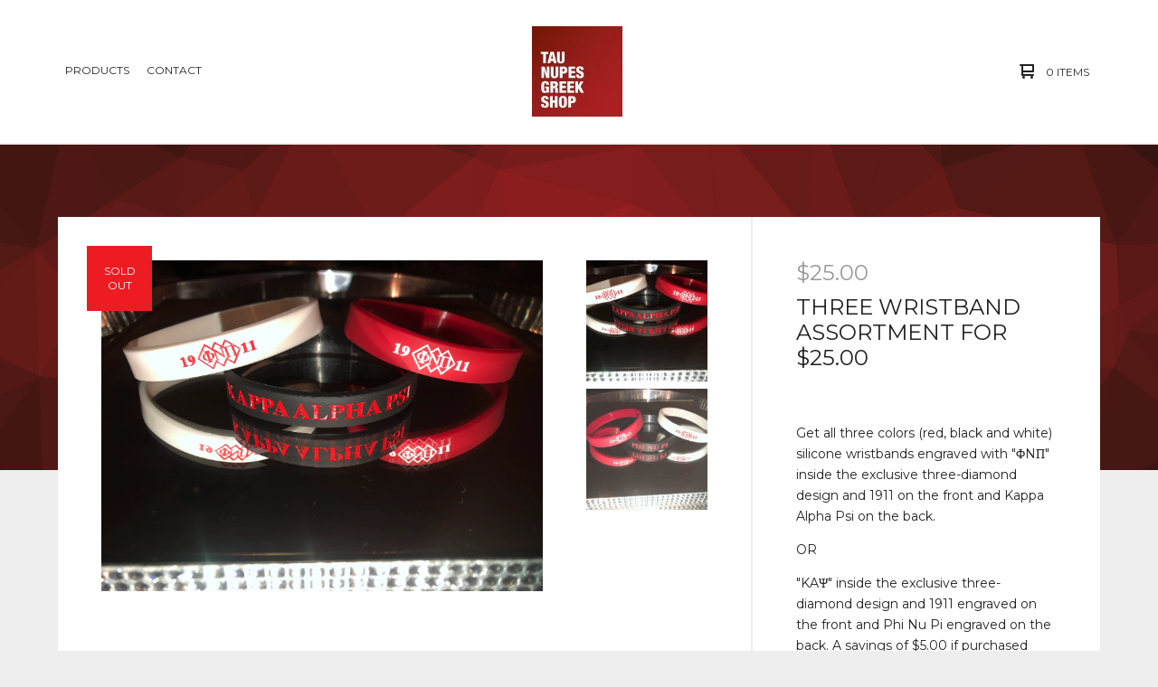

--- FILE ---
content_type: text/html; charset=utf-8
request_url: https://www.taunupesgreekshop.com/product/three-wristband-assortment-for-25-00
body_size: 6304
content:

<!doctype html>
<html>
  <head>
    <title>Three Wristband Assortment for $25.00 | Tau Nupes Greek Shop</title>
    <meta charset="utf-8">
    <meta name="viewport" content="width=device-width, initial-scale=1, maximum-scale=1, user-scalable=0">
    <link href="/theme_stylesheets/107196340/1623172361/theme.css" media="screen" rel="stylesheet" type="text/css">
    <!-- Served from Big Cartel Storefront -->
<!-- Big Cartel generated meta tags -->
<meta name="generator" content="Big Cartel" />
<meta name="author" content="Tau Nupes Greek Shop" />
<meta name="description" content="Get all three colors (red, black and white) silicone wristbands engraved with &quot;ΦNΠ&quot; inside the exclusive three-diamond design and 1911 on..." />
<meta name="referrer" content="strict-origin-when-cross-origin" />
<meta name="product_id" content="57659672" />
<meta name="product_name" content="Three Wristband Assortment for $25.00" />
<meta name="product_permalink" content="three-wristband-assortment-for-25-00" />
<meta name="theme_name" content="Ranger" />
<meta name="theme_version" content="1.2.1" />
<meta property="og:type" content="product" />
<meta property="og:site_name" content="Tau Nupes Greek Shop" />
<meta property="og:title" content="Three Wristband Assortment for $25.00" />
<meta property="og:url" content="https://www.taunupesgreekshop.com/product/three-wristband-assortment-for-25-00" />
<meta property="og:description" content="Get all three colors (red, black and white) silicone wristbands engraved with &quot;ΦNΠ&quot; inside the exclusive three-diamond design and 1911 on..." />
<meta property="og:image" content="https://assets.bigcartel.com/product_images/244936298/Wrist+Bands+KappaAlphaPsi.jpg?auto=format&amp;fit=max&amp;h=1200&amp;w=1200" />
<meta property="og:image:secure_url" content="https://assets.bigcartel.com/product_images/244936298/Wrist+Bands+KappaAlphaPsi.jpg?auto=format&amp;fit=max&amp;h=1200&amp;w=1200" />
<meta property="og:price:amount" content="25.00" />
<meta property="og:price:currency" content="USD" />
<meta property="og:availability" content="oos" />
<meta name="twitter:card" content="summary_large_image" />
<meta name="twitter:title" content="Three Wristband Assortment for $25.00" />
<meta name="twitter:description" content="Get all three colors (red, black and white) silicone wristbands engraved with &quot;ΦNΠ&quot; inside the exclusive three-diamond design and 1911 on..." />
<meta name="twitter:image" content="https://assets.bigcartel.com/product_images/244936298/Wrist+Bands+KappaAlphaPsi.jpg?auto=format&amp;fit=max&amp;h=1200&amp;w=1200" />
<!-- end of generated meta tags -->

<!-- Big Cartel generated link tags -->
<link rel="preconnect" href="https://fonts.googleapis.com" />
<link rel="preconnect" href="https://fonts.gstatic.com" crossorigin="true" />
<link rel="stylesheet" href="//fonts.googleapis.com/css?family=Montserrat:300,400,500,700&amp;display=swap" type="text/css" title="Google Fonts" />
<link rel="canonical" href="https://www.taunupesgreekshop.com/product/three-wristband-assortment-for-25-00" />
<link rel="alternate" href="https://www.taunupesgreekshop.com/products.xml" type="application/rss+xml" title="Product Feed" />
<link rel="icon" href="/favicon.svg" type="image/svg+xml" />
<link rel="icon" href="/favicon.ico" type="image/x-icon" />
<link rel="apple-touch-icon" href="/apple-touch-icon.png" />
<!-- end of generated link tags -->

<!-- Big Cartel generated structured data -->
<script type="application/ld+json">
{"@context":"https://schema.org","@type":"BreadcrumbList","itemListElement":[{"@type":"ListItem","position":1,"name":"Home","item":"https://www.taunupesgreekshop.com/"},{"@type":"ListItem","position":2,"name":"Products","item":"https://www.taunupesgreekshop.com/products"},{"@type":"ListItem","position":3,"name":"Wristbands","item":"https://www.taunupesgreekshop.com/category/wristbands"},{"@type":"ListItem","position":4,"name":"Three Wristband Assortment for $25.00","item":"https://www.taunupesgreekshop.com/product/three-wristband-assortment-for-25-00"}]}
</script>
<script type="application/ld+json">
{"@context":"https://schema.org/","@type":"Product","name":"Three Wristband Assortment for $25.00","url":"https://www.taunupesgreekshop.com/product/three-wristband-assortment-for-25-00","description":"Get all three colors (red, black and white) silicone wristbands engraved with \u0026quot;ΦNΠ\u0026quot; inside the exclusive three-diamond design and 1911 on the front and Kappa Alpha Psi  on the back.\n\nOR\n\n \u0026quot;KAΨ\u0026quot; inside the exclusive three-diamond design and 1911 engraved on the front and Phi Nu Pi engraved on the back. A savings of $5.00 if purchased together rather than individually.","sku":"57659672","image":["https://assets.bigcartel.com/product_images/244936298/Wrist+Bands+KappaAlphaPsi.jpg?auto=format\u0026fit=max\u0026h=1200\u0026w=1200","https://assets.bigcartel.com/product_images/244936301/Wrist+Bands+PhiNuPi.jpg?auto=format\u0026fit=max\u0026h=1200\u0026w=1200"],"brand":{"@type":"Brand","name":"Tau Nupes Greek Shop"},"offers":[{"@type":"Offer","name":"Three Wristband Assortment for $25.00 (Phi Nu Pi Assortment)","url":"https://www.taunupesgreekshop.com/product/three-wristband-assortment-for-25-00","sku":"209201600","price":"25.0","priceCurrency":"USD","priceValidUntil":"2027-01-25","availability":"https://schema.org/InStock","itemCondition":"NewCondition","additionalProperty":[{"@type":"PropertyValue","propertyID":"item_group_id","value":"57659672"}],"shippingDetails":[{"@type":"OfferShippingDetails","shippingDestination":{"@type":"DefinedRegion","addressCountry":"US"},"shippingRate":{"@type":"MonetaryAmount","value":"10.0","currency":"USD"}}]},{"@type":"Offer","name":"Three Wristband Assortment for $25.00 (Kappa Alpha Psi Assortment)","url":"https://www.taunupesgreekshop.com/product/three-wristband-assortment-for-25-00","sku":"209201597","price":"25.0","priceCurrency":"USD","priceValidUntil":"2027-01-25","availability":"https://schema.org/InStock","itemCondition":"NewCondition","additionalProperty":[{"@type":"PropertyValue","propertyID":"item_group_id","value":"57659672"}],"shippingDetails":[{"@type":"OfferShippingDetails","shippingDestination":{"@type":"DefinedRegion","addressCountry":"US"},"shippingRate":{"@type":"MonetaryAmount","value":"10.0","currency":"USD"}}]}]}
</script>

<!-- end of generated structured data -->

<script>
  window.bigcartel = window.bigcartel || {};
  window.bigcartel = {
    ...window.bigcartel,
    ...{"account":{"id":344727,"host":"www.taunupesgreekshop.com","bc_host":"taunupesgreekshop.bigcartel.com","currency":"USD","country":{"code":"US","name":"United States"}},"theme":{"name":"Ranger","version":"1.2.1","colors":{"link_text_color":"#222222","link_hover_color":null,"primary_text_color":"#222222","button_background_color":"#ed1c23","background_color":"#EEEEEE","button_text_color":"#FFFFFF","button_hover_background_color":null}},"checkout":{"payments_enabled":true,"stripe_publishable_key":"pk_live_51KPbaqJzmgTbrYFA7mcUC1zJN3S586XkSPPxM9c5enspPPPUWblYG3bcsQfsvKSCRb0IJR2qOuUInXvLscoiyb3a00ubeZarLR","paypal_merchant_id":"DAFWUADYTCLSC"},"product":{"id":57659672,"name":"Three Wristband Assortment for $25.00","permalink":"three-wristband-assortment-for-25-00","position":49,"url":"/product/three-wristband-assortment-for-25-00","status":"sold-out","created_at":"2019-09-15T23:13:05.000Z","has_password_protection":false,"images":[{"url":"https://assets.bigcartel.com/product_images/244936298/Wrist+Bands+KappaAlphaPsi.jpg?auto=format\u0026fit=max\u0026h=1000\u0026w=1000","width":4032,"height":3024},{"url":"https://assets.bigcartel.com/product_images/244936301/Wrist+Bands+PhiNuPi.jpg?auto=format\u0026fit=max\u0026h=1000\u0026w=1000","width":4032,"height":3024}],"price":25.0,"default_price":25.0,"tax":0.0,"on_sale":false,"description":"Get all three colors (red, black and white) silicone wristbands engraved with \"ΦNΠ\" inside the exclusive three-diamond design and 1911 on the front and Kappa Alpha Psi  on the back.\r\n\r\nOR\r\n\r\n \"KAΨ\" inside the exclusive three-diamond design and 1911 engraved on the front and Phi Nu Pi engraved on the back. A savings of $5.00 if purchased together rather than individually.","has_option_groups":false,"options":[{"id":209201600,"name":"Phi Nu Pi Assortment","price":25.0,"sold_out":false,"has_custom_price":false,"option_group_values":[],"isLowInventory":false,"isAlmostSoldOut":false},{"id":209201597,"name":"Kappa Alpha Psi Assortment","price":25.0,"sold_out":false,"has_custom_price":false,"option_group_values":[],"isLowInventory":false,"isAlmostSoldOut":false}],"artists":[],"categories":[{"id":1412695511,"name":"Wristbands","permalink":"wristbands","url":"/category/wristbands"}],"option_groups":[],"shipping":[{"amount_alone":10.0,"amount_with_others":6.0,"country":{"id":43,"name":"United States","code":"US"}}]},"page":{"type":"product"}}
  }
</script>
<script id="stripe-js" src="https://js.stripe.com/v3/" async></script>
<script async src="https://www.paypal.com/sdk/js?client-id=AbPSFDwkxJ_Pxau-Ek8nKIMWIanP8jhAdSXX5MbFoCq_VkpAHX7DZEbfTARicVRWOVUgeUt44lu7oHF-&merchant-id=DAFWUADYTCLSC&currency=USD&components=messages,buttons" data-partner-attribution-id="BigCartel_SP_PPCP" data-namespace="PayPalSDK"></script>
<style type="text/css">.bc-product-video-embed { width: 100%; max-width: 640px; margin: 0 auto 1rem; } .bc-product-video-embed iframe { aspect-ratio: 16 / 9; width: 100%; border: 0; }</style>
<script type="text/javascript">
  var _bcaq = _bcaq || [];
  _bcaq.push(['_setUrl','stats1.bigcartel.com']);_bcaq.push(['_trackVisit','344727']);_bcaq.push(['_trackProduct','57659672','344727']);
  (function() {
    var bca = document.createElement('script'); bca.type = 'text/javascript'; bca.async = true;
    bca.src = '/stats.min.js';
    var s = document.getElementsByTagName('script')[0]; s.parentNode.insertBefore(bca, s);
  })();
</script>
<script src="/assets/currency-formatter-e6d2ec3fd19a4c813ec8b993b852eccecac4da727de1c7e1ecbf0a335278e93a.js"></script>
  </head>
  <body id="product" class="theme">
    <header class="header">
      <div class="wrapper">
        <div class="header-item header-nav">
          <ul class="header-nav-pages">
            <li class="category-nav">
              <a href="/products" title="Products">Products</a>
              
                
                  <ul class="category-dropdown">
                    
                      
                        <li><a title="View Graphic T-Shirts" href="/category/graphic-t-shirts">Graphic T-Shirts</a></li>
                      
                        <li><a title="View Dry-Fit T-Shirts" href="/category/dry-fit-t-shirts">Dry-Fit T-Shirts</a></li>
                      
                        <li><a title="View Hoodies" href="/category/hoodies">Hoodies</a></li>
                      
                        <li><a title="View Shorts and Pants" href="/category/shorts-and-pants">Shorts and Pants</a></li>
                      
                        <li><a title="View Active Wear" href="/category/active-wear">Active Wear</a></li>
                      
                        <li><a title="View Polos" href="/category/polos">Polos</a></li>
                      
                        <li><a title="View Caps" href="/category/caps">Caps</a></li>
                      
                        <li><a title="View Kappa Silhouette Gear" href="/category/kappa-silhouette-gear">Kappa Silhouette Gear</a></li>
                      
                        <li><a title="View License Plates" href="/category/license-plates">License Plates</a></li>
                      
                        <li><a title="View Home  Accessories" href="/category/home-accessories">Home  Accessories</a></li>
                      
                        <li><a title="View CLOSE OUT ITEMS" href="/category/close-out-items">CLOSE OUT ITEMS</a></li>
                      
                        <li><a title="View Wristbands" href="/category/wristbands">Wristbands</a></li>
                      
                    
                    
                  </ul>
                
              
            </li>
            
            <li><a href="/contact" title="Contact">Contact</a></li>
          </ul>
        </div>
        <div class="header-item header-store-name image">
          <div class="store-title">
            
              <h1 class="header-title hide-header">Products</h1>
            
            
            
              <a class="store-link" href="/" title="Tau Nupes Greek Shop"><img alt="Tau Nupes Greek Shop" src="https://assets.bigcartel.com/theme_images/38269936/Ranger-Logo.jpg?auto=format&fit=max&h=200&w=600"></a>
            
          </div>
        </div>
        <div class="header-item header-search-cart">
          <ul class="search-cart-nav">
            <li class="cart">
              <a href="/cart" title="Cart">
                <svg width="16" height="16" viewBox="0 0 16 16" xmlns="http://www.w3.org/2000/svg"><path d="M15 9c.553 0 1-.447 1-1V1c0-.55-.45-1-1-1H1C.448 0 0 .447 0 1c0 .553.448 1 1 1h1v10c0 .55.45 1 1 1h12c.55 0 1-.45 1-1 0-.583-.447-1-1-1H4V9h11zM4 2h10v5H4V2z"/><circle cx="4.5" cy="14.5" r="1.5"/><circle cx="13.5" cy="14.5" r="1.5"/></svg>
                <span class="cart-num-items">0 Items</span>
              </a>
            </li>
            
          </ul>
        </div>
        <a href="#" class="open-dropdown"><svg width="10" height="6" viewBox="0 0 10 6" xmlns="http://www.w3.org/2000/svg"><path d="M9.852 1.536c.2-.19.2-.496 0-.684L9.135.17c-.197-.19-.518-.19-.715 0L5.016 3.463 1.582.142c-.2-.19-.52-.19-.717 0L.148.825c-.197.188-.197.494 0 .684l4.508 4.35c.2.187.52.187.717 0l4.48-4.324z" /></svg></a>
      </div>
      <div class="mobile-navigation">
        <ul class="mobile-navigation-list">
          
          <li><a href="/products" title="Products">Products</a></li>
          
            
              
                
                  <li><a title="View Graphic T-Shirts" href="/category/graphic-t-shirts">Graphic T-Shirts</a></li>
                
                  <li><a title="View Dry-Fit T-Shirts" href="/category/dry-fit-t-shirts">Dry-Fit T-Shirts</a></li>
                
                  <li><a title="View Hoodies" href="/category/hoodies">Hoodies</a></li>
                
                  <li><a title="View Shorts and Pants" href="/category/shorts-and-pants">Shorts and Pants</a></li>
                
                  <li><a title="View Active Wear" href="/category/active-wear">Active Wear</a></li>
                
                  <li><a title="View Polos" href="/category/polos">Polos</a></li>
                
                  <li><a title="View Caps" href="/category/caps">Caps</a></li>
                
                  <li><a title="View Kappa Silhouette Gear" href="/category/kappa-silhouette-gear">Kappa Silhouette Gear</a></li>
                
                  <li><a title="View License Plates" href="/category/license-plates">License Plates</a></li>
                
                  <li><a title="View Home  Accessories" href="/category/home-accessories">Home  Accessories</a></li>
                
                  <li><a title="View CLOSE OUT ITEMS" href="/category/close-out-items">CLOSE OUT ITEMS</a></li>
                
                  <li><a title="View Wristbands" href="/category/wristbands">Wristbands</a></li>
                
              
              
            
          
          
            <li><a title="View FAQs" href="/faqs">FAQs</a></li>
          
            <li><a title="View About Us" href="/about-us">About Us</a></li>
          
          <li><a href="/contact" title="Contact">Contact</a></li>
          
          
          <li class="bigcartel-credit"><span class="badge"><a href="https://www.bigcartel.com/?utm_source=bigcartel&utm_medium=storefront&utm_campaign=344727&utm_term=taunupesgreekshop" data-bc-hook="attribution">Powered by Big Cartel</a></span></li>
        </ul>
      </div>
    </header>
    <div id="pattern" class="pattern small-triangles">
      
      <canvas id="repeating-pattern">
    </div>
    <section class="content">
      
        

<div class="page-content product-page">
  <div class="product-price-title">
    <h2 style="color:#999;"><span data-currency-amount="25.0" data-currency-code="USD"><span class="currency_sign">$</span>25.00</span></h2>
    <h1 class="page-title product-title">Three Wristband Assortment for $25.00</h1>
  </div>
  <div class="product-images">
  	<div class="primary-image"><img src="https://assets.bigcartel.com/product_images/244936298/Wrist+Bands+KappaAlphaPsi.jpg?auto=format&fit=max&w=1500" alt="Image of Three Wristband Assortment for $25.00"></div>
  	
    	<ul class="product-thumbnails"><li class="active"><a title="Image of Three Wristband Assortment for $25.00" href="https://assets.bigcartel.com/product_images/244936298/Wrist+Bands+KappaAlphaPsi.jpg?auto=format&fit=max&w=1500" style="background-image: url('https://assets.bigcartel.com/product_images/244936298/Wrist+Bands+KappaAlphaPsi.jpg?auto=format&fit=max&w=300');"></a></li><li><a title="Image of Three Wristband Assortment for $25.00" href="https://assets.bigcartel.com/product_images/244936301/Wrist+Bands+PhiNuPi.jpg?auto=format&fit=max&w=1500" style="background-image: url('https://assets.bigcartel.com/product_images/244936301/Wrist+Bands+PhiNuPi.jpg?auto=format&fit=max&w=300');"></a></li></ul>
  	
  	
  	  <div class="product-status"><div class="status-text">Sold out</div></div>
  	
  </div>
  <div class="product-details">
  	
  	<div class="product-description">
  		
  			<p>Get all three colors (red, black and white) silicone wristbands engraved with "ΦNΠ" inside the exclusive three-diamond design and 1911 on the front and Kappa Alpha Psi  on the back.</p>
<p>OR</p>
<p>"KAΨ" inside the exclusive three-diamond design and 1911 engraved on the front and Phi Nu Pi engraved on the back. A savings of $5.00 if purchased together rather than individually.</p>
  		
  	</div>
  </div>
  <ul class="share-buttons">
    <li class="social-twitter">
      <a title="Tweet" href="https://twitter.com/intent/tweet?text=Three Wristband Assortment for $25.00%20-%20Tau Nupes Greek Shop%20https://www.taunupesgreekshop.com/product/three-wristband-assortment-for-25-00" onclick="javascript:window.open(this.href, '', 'menubar=no,toolbar=no,resizable=no,scrollbars=no,height=400,width=600');return false;"><svg xmlns="http://www.w3.org/2000/svg" width="36" height="36" viewBox="0 150.857 612 490.298"><path d="M606 209c-22.2 9.7-46 16.4-70.8 19.4 25.4-15.3 45-39.6 54-68.5-23.7 14-50 24-78 30-22.5-24-54.4-39-89.8-39-68 0-123 55-123 123 0 9.3 1 19 3 28-102.2-5-192.8-54-253.4-129-11 18.3-17 39.5-17 62.2 0 43 21.5 81 54.6 103-20.2-.6-39.2-6-55.8-15.4v2c0 60 42.3 110 98.6 121.2-10.4 3-21.3 4.6-32.5 4.6-8 0-16-1-23-2.5 15 49.3 61 85 115 86-42 33.3-96 53-153 53-10 0-20-.5-30-1.7 55 35 119.5 55.5 189 55.5 226.3 0 350-188.5 350-352 0-5.5 0-10.8-.3-16 24-17.6 45-39.4 61.4-64z"/></svg>
      </a>
    </li>
    <li class="social-facebook">
      <a title="Share on Facebook" href="https://www.facebook.com/sharer/sharer.php?u=https://www.taunupesgreekshop.com/product/three-wristband-assortment-for-25-00" onclick="javascript:window.open(this.href, '', 'menubar=no,toolbar=no,resizable=no,scrollbars=no,height=400,width=600');return false;"><svg xmlns="http://www.w3.org/2000/svg" width="36" height="36" viewBox="157.162 90 297.799 612"><path d="M369.036 193.795h85.68V90H333.662c-97.553 19.707-98.776 108.936-98.776 108.936V304.69h-77.724v102.937h77.724V702H343.21V407.383h102.08l9.67-102.938H343.945v-75.52c-.123-33.172 25.092-35.13 25.092-35.13z"/></svg></a>
    </li>
    <li class="social-pinterest">
      <a title="Pin" data-pin-custom="true" data-pin-do="buttonPin" href="https://www.pinterest.com/pin/create/button/?url=https://www.taunupesgreekshop.com/product/three-wristband-assortment-for-25-00&media=https://assets.bigcartel.com/product_images/244936298/Wrist+Bands+KappaAlphaPsi.jpg&description=Get all three colors (red, black and white) silicone wristbands engraved with &quot;ΦNΠ&quot; inside the exclusive three-diamond design and 1911 on the front and Kappa Alpha Psi  on the back.

OR..."><svg xmlns="http://www.w3.org/2000/svg" width="36" height="36" viewBox="0 0 12 16"><path d="M4.933 10.582c-.406 2.203-.9 4.314-2.366 5.418-.452-3.33.665-5.83 1.183-8.484C2.866 6 3.9 2.9 5.7 3.63c2.315.97-2 5.77.9 6.34 3 .6 4.225-5.4 2.365-7.36C6.285-.22 1.1 2.5 1.8 6.596c.154 1 1.1 1.3.4 2.658C.48 8.858-.034 7.45.032 5.574.138 2.504 2.692.352 5.255.054c3.24-.376 6.3 1.2 6.7 4.396.473 3.568-1.462 7.433-4.927 7.2C6.063 11.5 5.7 11 4.9 10.582z"/></svg>
      </a>
    </li>
  </ul>
</div>
      
    </section>
    <footer class="footer">
      <div class="wrapper">
        <nav class="footernav">
          <h4><a href="/products" title="Products">Products</a></h4>
          <ul>
            
              <li><a title="View Graphic T-Shirts" href="/category/graphic-t-shirts">Graphic T-Shirts</a></li>
            
              <li><a title="View Dry-Fit T-Shirts" href="/category/dry-fit-t-shirts">Dry-Fit T-Shirts</a></li>
            
              <li><a title="View Hoodies" href="/category/hoodies">Hoodies</a></li>
            
              <li><a title="View Shorts and Pants" href="/category/shorts-and-pants">Shorts and Pants</a></li>
            
              <li><a title="View Active Wear" href="/category/active-wear">Active Wear</a></li>
            
              <li><a title="View Polos" href="/category/polos">Polos</a></li>
            
              <li><a title="View Caps" href="/category/caps">Caps</a></li>
            
              <li><a title="View Kappa Silhouette Gear" href="/category/kappa-silhouette-gear">Kappa Silhouette Gear</a></li>
            
              <li><a title="View License Plates" href="/category/license-plates">License Plates</a></li>
            
              <li><a title="View Home  Accessories" href="/category/home-accessories">Home  Accessories</a></li>
            
              <li><a title="View CLOSE OUT ITEMS" href="/category/close-out-items">CLOSE OUT ITEMS</a></li>
            
              <li><a title="View Wristbands" href="/category/wristbands">Wristbands</a></li>
            
          </ul>
        </nav>
        <nav class="footernav">
          <h4>Pages</h4>
          <ul>
            
              <li><a title="View FAQs" href="/faqs">FAQs</a></li>
            
              <li><a title="View About Us" href="/about-us">About Us</a></li>
            
            <li><a href="/contact" title="Contact">Contact</a></li>
            
          </ul>
        </nav>
        
        <cite class="bigcartel-credit"><span class="badge"><a href="https://www.bigcartel.com/?utm_source=bigcartel&utm_medium=storefront&utm_campaign=344727&utm_term=taunupesgreekshop" data-bc-hook="attribution">Powered by Big Cartel</a></span></cite>
      </div>
    </footer>
    
      <a class="footer-cart" href="/cart" style="display:none;">
        <svg width="16" height="16" viewBox="0 0 16 16" xmlns="http://www.w3.org/2000/svg"><path d="M15 9c.553 0 1-.447 1-1V1c0-.55-.45-1-1-1H1C.448 0 0 .447 0 1c0 .553.448 1 1 1h1v10c0 .55.45 1 1 1h12c.55 0 1-.45 1-1 0-.583-.447-1-1-1H4V9h11zM4 2h10v5H4V2z"/><circle cx="4.5" cy="14.5" r="1.5"/><circle cx="13.5" cy="14.5" r="1.5"/></svg>
        <span class="cart-num-items">0 Items</span>
      </a>
    
    <script src="//ajax.googleapis.com/ajax/libs/jquery/1.12.0/jquery.min.js" type="text/javascript"></script>
    <script src="https://assets.bigcartel.com/api/6/api.usd.js?v=1" type="text/javascript"></script>
    <script type="text/javascript" charset="utf-8">
      $(function() {
        Store.init('product', {
          primary_color: "#000000",
          secondary_color: "#ab1e23",
          pattern_style: "small-triangles",
          store_name: "Tau Nupes Greek Shop"
        });
      });
    </script>
    <script src="https://assets.bigcartel.com/theme_assets/109/1.2.1/theme.js?v=1" type="text/javascript"></script>
    
      <script async defer src="//assets.pinterest.com/js/pinit.js"></script>
    
  <script defer src="https://static.cloudflareinsights.com/beacon.min.js/vcd15cbe7772f49c399c6a5babf22c1241717689176015" integrity="sha512-ZpsOmlRQV6y907TI0dKBHq9Md29nnaEIPlkf84rnaERnq6zvWvPUqr2ft8M1aS28oN72PdrCzSjY4U6VaAw1EQ==" data-cf-beacon='{"rayId":"9c3a29c978b7258a","version":"2025.9.1","serverTiming":{"name":{"cfExtPri":true,"cfEdge":true,"cfOrigin":true,"cfL4":true,"cfSpeedBrain":true,"cfCacheStatus":true}},"token":"44d6648085c9451aa740849b0372227e","b":1}' crossorigin="anonymous"></script>
</body>
</html>

--- FILE ---
content_type: text/css; charset=utf-8
request_url: https://www.taunupesgreekshop.com/theme_stylesheets/107196340/1623172361/theme.css
body_size: 10291
content:
/*! normalize.css v5.0.0 | MIT License | github.com/necolas/normalize.css */

button,hr,input{overflow:visible}audio,canvas,progress,video{display:inline-block}progress,sub,sup{vertical-align:baseline}html{font-family:sans-serif;line-height:1.15;-ms-text-size-adjust:100%;-webkit-text-size-adjust:100%}body{margin:0} menu,article,aside,details,footer,header,nav,section{display:block}h1{font-size:2em;margin:.67em 0}figcaption,figure,main{display:block}figure{margin:1em 40px}hr{box-sizing:content-box;height:0}code,kbd,pre,samp{font-family:monospace,monospace;font-size:1em}a{background-color:transparent;-webkit-text-decoration-skip:objects}a:active,a:hover{outline-width:0}abbr[title]{border-bottom:none;text-decoration:underline;text-decoration:underline dotted}b,strong{font-weight:bolder}dfn{font-style:italic}mark{background-color:#ff0;color:#000}small{font-size:80%}sub,sup{font-size:75%;line-height:0;position:relative}sub{bottom:-.25em}sup{top:-.5em}audio:not([controls]){display:none;height:0}img{border-style:none}svg:not(:root){overflow:hidden}button,input,optgroup,select,textarea{font-family:sans-serif;font-size:100%;line-height:1.15;margin:0}button,input{}button,select{text-transform:none}[type=submit], [type=reset],button,html [type=button]{-webkit-appearance:button}[type=button]::-moz-focus-inner,[type=reset]::-moz-focus-inner,[type=submit]::-moz-focus-inner,button::-moz-focus-inner{border-style:none;padding:0}[type=button]:-moz-focusring,[type=reset]:-moz-focusring,[type=submit]:-moz-focusring,button:-moz-focusring{outline:ButtonText dotted 1px}fieldset{border:1px solid silver;margin:0 2px;padding:.35em .625em .75em}legend{box-sizing:border-box;color:inherit;display:table;max-width:100%;padding:0;white-space:normal}progress{}textarea{overflow:auto}[type=checkbox],[type=radio]{box-sizing:border-box;padding:0}[type=number]::-webkit-inner-spin-button,[type=number]::-webkit-outer-spin-button{height:auto}[type=search]{-webkit-appearance:textfield;outline-offset:-2px}[type=search]::-webkit-search-cancel-button,[type=search]::-webkit-search-decoration{-webkit-appearance:none}::-webkit-file-upload-button{-webkit-appearance:button;font:inherit}summary{display:list-item}[hidden],template{display:none}/*# sourceMappingURL=normalize.min.css.map */
* {
  box-sizing: border-box;
}

html {
  min-height: 100%;
  position: relative;
}

body {
  background-color: #EEEEEE;
  color: #222222;
  font-family: Montserrat;
  font-size: 14px;
  line-height: 1;
  padding-top: 160px;
  padding-bottom: 288px;
  overflow-y: scroll;
}
@media screen and (max-width: 800px) {
  body {
    padding-top: 120px;
  }
}
@media screen and (max-width: 668px) {
  body {
    background: #FFFFFF;
    padding-top: 64px;
  }
}
body.standalone-page {
  padding: 140px 60px;
  text-align: center;
}
@media screen and (max-width: 800px) {
  body.standalone-page {
    padding: 80px 20px;
  }
}
body.standalone-page .message-holder {
  background: #FFFFFF;
  margin: 0 auto;
  max-width: 800px;
  padding: 64px 32px;
  width: 100%;
}
body.standalone-page h1 {
  color: #222222;
  font-size: 22px;
  line-height: 1.6em;
  margin: 0;
  text-align: center;
}
body.standalone-page h1.checkout-header {
  margin-bottom: 0;
}

.maintenance-icons {
  display: block;
  margin: 72px 0 0;
  padding: 0;
}
.maintenance-icons li {
  display: inline-block;
}
.maintenance-icons li a {
  display: block;
  padding: 0 15px;
}
@media screen and (max-width: 668px) {
  .maintenance-icons li a {
    padding: 0 12px;
  }
}
.maintenance-icons li a svg {
  -webkit-transition: 0.2s linear;
  transition: 0.2s linear;
  fill: #222222;
  height: 22px;
  width: 22px;
}
.maintenance-icons li a:hover svg {
  fill: #ed1c23;
}

.errors {
  background: #ea4859;
  color: #fafafa;
  font-size: 14px;
  line-height: 20px;
  list-style: none;
  margin-bottom: 0;
  padding: 32px;
  text-align: center;
  text-transform: uppercase;
  width: 100%;
}
.errors.cart-errors {
  margin: 0 auto;
  max-width: 828px;
}

.wrapper {
  margin: 0 auto;
  padding: 0 64px;
  position: relative;
  width: 100%;
}
.wrapper:after {
  content: "";
  display: table;
  clear: both;
}

a, a:visited {
  color: #222222;
  text-decoration: none;
}

h1, h2, h3, h4, h5, h6 {
  color: #222222;
  font-weight: normal;
  margin: 0;
  padding: 0;
  text-align: left;
  text-transform: uppercase;
}

::-webkit-input-placeholder {
  color: #222222;
}

header {
  -webkit-transition: height 0.4s;
  transition: height 0.4s;
  background: #FFFFFF;
  border-bottom: 2px solid #EEEEEE;
  height: 160px;
  position: fixed;
  top: 0;
  width: 100%;
  z-index: 5;
}
@media screen and (max-width: 800px) {
  header {
    height: 120px;
    position: absolute;
  }
}
@media screen and (max-width: 668px) {
  header {
    height: 64px;
  }
}
header .wrapper {
  display: -webkit-flex;
  display: -ms-flexbox;
  display: flex;
  -ms-flex-align: center;
  -webkit-align-items: center;
  align-items: center;
  -ms-flex-pack: justify;
  -webkit-justify-content: space-between;
  justify-content: space-between;
  height: 100%;
  position: relative;
  z-index: 5;
}
@media screen and (max-width: 800px) {
  header .wrapper {
    height: 100%;
  }
}
@media screen and (max-width: 668px) {
  header .wrapper {
    height: 100%;
    padding: 0;
  }
}
header .header-nav {
  -webkit-flex: 1;
  -ms-flex: 1;
  flex: 1;
  -webkit-flex-basis: 33%;
  -ms-flex-preferred-size: 33%;
  flex-basis: 33%;
  display: inline-block;
  font-size: 12px;
  max-width: 33%;
  text-align: left;
  text-transform: uppercase;
}
@media screen and (max-width: 800px) {
  header .header-nav {
    display: none;
  }
}
header .header-nav .header-nav-pages {
  list-style: none;
  margin: 0;
  padding: 0;
}
header .header-nav .header-nav-pages > li {
  display: inline-block;
  position: relative;
}
header .header-nav .header-nav-pages > li.dropdown-open {
  -webkit-transition: 0.2s linear;
  transition: 0.2s linear;
}
header .header-nav .header-nav-pages > li.dropdown-open .category-dropdown {
  -webkit-transition: 0.2s linear;
  transition: 0.2s linear;
  display: inline-block;
  opacity: 1;
  visibility: visible;
}
header .header-nav .header-nav-pages > li > a {
  display: block;
  line-height: 20px;
  padding: 0 8px;
}
header .header-nav .header-nav-pages > li > a:after {
  content: "";
  display: block;
  height: 2px;
  width: 100%;
  margin: 0 auto;
  opacity: 0;
  background: #ed1c23;
}
header .header-nav .header-nav-pages > li > a:hover {
  -webkit-transition: 0.2s linear;
  transition: 0.2s linear;
  color: #ed1c23;
}
header .header-nav .header-nav-pages > li > a:hover:after {
  -webkit-transition: 0.2s linear;
  transition: 0.2s linear;
  opacity: 1;
}
header .header-nav .header-nav-pages .category-dropdown {
  -webkit-transition: 0.2s linear;
  transition: 0.2s linear;
  background: #FFFFFF;
  left: -17px;
  list-style: none;
  margin: 0;
  min-width: 250px;
  opacity: 0;
  padding: 10px 24px;
  position: absolute;
  text-align: left;
  visibility: hidden;
  z-index: 3;
}
header .header-nav .header-nav-pages .category-dropdown li {
  display: block;
}
header .header-nav .header-nav-pages .category-dropdown li a {
  -webkit-transition: 0.2s linear;
  transition: 0.2s linear;
  color: #222222;
  display: block;
  line-height: 20px;
  padding: 8px 2px;
}
header .header-nav .header-nav-pages .category-dropdown li a:hover {
  color: #ed1c23;
}
header .header-store-name {
  -webkit-flex: 2;
  -ms-flex: 2;
  flex: 2;
  -webkit-flex-basis: 33%;
  -ms-flex-preferred-size: 33%;
  flex-basis: 33%;
  -webkit-transform: translateZ(0);
  transform: translateZ(0);
  color: #222222;
  display: inline-block;
  font-size: 22px;
  height: 160px;
  max-width: 33%;
  text-align: center;
}
@media screen and (max-width: 800px) {
  header .header-store-name {
    height: 120px;
    max-width: 100%;
  }
}
@media screen and (max-width: 668px) {
  header .header-store-name {
    height: 64px;
    font-size: 14px;
  }
}
header .header-store-name.image {
  height: calc(160px / 1.5);
}
@media screen and (max-width: 800px) {
  header .header-store-name.image {
    height: calc(120px / 1.5);
  }
}
@media screen and (max-width: 668px) {
  header .header-store-name.image {
    height: calc(64px / 1.5);
  }
}
header .header-store-name.image .store-title {
  height: auto;
}
header .header-store-name.image img {
  display: block;
  height: auto;
  margin: 0 auto;
  max-height: 100px;
  max-width: 100%;
  width: auto;
}
@media screen and (max-width: 668px) {
  header .header-store-name.image img {
    max-height: 40px;
  }
}
header .header-store-name .store-title {
  -webkit-transform: translateY(-50%);
  transform: translateY(-50%);
  position: relative;
  top: 50%;
  color: #222222;
  display: inline-block;
  line-height: 1.2em;
}
@media screen and (max-width: 800px) {
  header .header-store-name .store-title {
    max-width: 70%;
  }
}
header .header-store-name .store-title:hover {
  -webkit-transition: 0.2s linear;
  transition: 0.2s linear;
  color: #ed1c23;
}
header .header-search-cart {
  -webkit-flex: 3;
  -ms-flex: 3;
  flex: 3;
  -webkit-flex-basis: 33%;
  -ms-flex-preferred-size: 33%;
  flex-basis: 33%;
  display: inline-block;
  font-size: 12px;
  max-width: 33%;
  position: relative;
  text-align: right;
  text-transform: uppercase;
}
header .header-search-cart:after {
  content: "";
  display: table;
  clear: both;
}
@media screen and (max-width: 800px) {
  header .header-search-cart {
    display: none;
  }
}
header .header-search-cart .search-cart-nav {
  float: right;
  list-style: none;
  margin: 0;
  padding: 0;
}
header .header-search-cart .search-cart-nav:after {
  content: "";
  display: table;
  clear: both;
}
header .header-search-cart .search-cart-nav > li {
  float: right;
  position: relative;
}
header .header-search-cart .search-cart-nav > li > a {
  -webkit-transition: 0.2s linear;
  transition: 0.2s linear;
  display: block;
  line-height: 20px;
  padding: 0 8px;
}
header .header-search-cart .search-cart-nav > li > a .cart-num-items {
  display: inline-block;
}
header .header-search-cart .search-cart-nav > li > a > svg {
  -webkit-transition: 0.2s linear;
  transition: 0.2s linear;
  fill: #222222;
  height: 16px;
  margin: 0 10px;
  position: relative;
  top: 3px;
  width: 16px;
}
header .header-search-cart .search-cart-nav > li > a:hover {
  -webkit-transition: 0.2s linear;
  transition: 0.2s linear;
  color: #ed1c23;
}
header .header-search-cart .search-cart-nav > li > a:hover > svg {
  -webkit-transition: 0.2s linear;
  transition: 0.2s linear;
  fill: #ed1c23;
}
header .header-search-cart li.search-container {
  -webkit-transition: all 0.35s;
  transition: all 0.35s;
  background: #FFFFFF;
  overflow: hidden;
  height: 4em;
  width: 4em;
  position: absolute;
  right: 110px;
  top: -13px;
}
header .header-search-cart li.search-container:hover {
  width: 224px;
}
header .header-search-cart li.search-container:hover input {
  display: inline-block;
  width: 160px;
  padding: 10px;
}
header .header-search-cart input {
  -webkit-transition: all 0.25s;
  transition: all 0.25s;
  -webkit-appearance: none;
  -moz-appearance: none;
  appearance: none;
  border: 0;
  background: none;
  float: left;
  width: 0em;
  height: 4em;
  margin-right: -4.5em;
  color: #222222;
  font-size: 1em;
  font-weight: 600;
  padding: 0px;
}
header .header-search-cart input:focus {
  outline: none;
}
header .header-search-cart .search-button {
  float: right;
  width: 2em;
  height: 2em;
  background: transparent;
  text-align: center;
  font-size: 2em;
}
header .header-search-cart .search-button svg {
  -webkit-transform: translateY(-50%);
  transform: translateY(-50%);
  position: relative;
  top: 50%;
  display: block;
  height: 16px;
  margin: 0 auto;
  width: 16px;
  fill: #222222;
}
header .header-search-cart .search-button:active {
  border: 0 !important;
}
header .open-dropdown {
  -webkit-transition: 200;
  transition: 200;
  display: none;
  padding: 8px;
  position: absolute;
  right: 16px;
  top: 50%;
  transform: translateY(-50%);
}
header .open-dropdown svg {
  -webkit-transition: 0.2s linear;
  transition: 0.2s linear;
  display: block;
  height: 10px;
  width: 12px;
}
header .open-dropdown.dropdown-visible svg {
  -webkit-transform: rotate(180deg);
  transform: rotate(180deg);
}
@media screen and (max-width: 800px) {
  header .open-dropdown {
    display: block;
    fill: #222222;
  }
}

.mobile-navigation {
  background: #FFFFFF;
  border-top: 2px solid #EEEEEE;
  display: none;
  overflow: hidden;
  text-align: center;
}
.mobile-navigation .dropdown-search {
  padding: 12px 24px;
}
.mobile-navigation .dropdown-search input {
  background: none;
  border: 0;
  font-size: 14px;
  padding: 12px 0;
  text-align: center;
  text-transform: uppercase;
}
.mobile-navigation .mobile-navigation-list {
  list-style: none;
  margin: 0;
  padding: 0;
  width: 100%;
}
.mobile-navigation .mobile-navigation-list li {
  border-bottom: 2px solid #EEEEEE;
  display: block;
}
.mobile-navigation .mobile-navigation-list li > a {
  display: block;
  font-size: 14px;
  line-height: 18px;
  padding: 22px;
  text-transform: uppercase;
}
.mobile-navigation .mobile-navigation-list li.dropdown-icons {
  display: flex;
  justify-content: center;
  left: -2px;
  overflow: hidden;
  position: relative;
  width: calc(100% + 4px);
}
.mobile-navigation .mobile-navigation-list li.dropdown-icons > a {
  border-left: 2px solid #EEEEEE;
  max-width: 20%;
  width: 100%;
}
.mobile-navigation .mobile-navigation-list li.dropdown-icons > a:last-child {
  border-right: 2px solid #EEEEEE;
}
.mobile-navigation .mobile-navigation-list li.dropdown-icons svg {
  fill: #222222;
  height: 16px;
  width: 16px;
}
.mobile-navigation .mobile-navigation-list li.bigcartel-credit {
  padding: 24px;
}
.mobile-navigation .mobile-navigation-list li.bigcartel-credit .badge {
  width: 100%;
}
.mobile-navigation .mobile-navigation-list li.bigcartel-credit .badge a {
  text-indent: -119988px;
  overflow: hidden;
  text-align: left;
  background: url(https://assets.bigcartel.com/theme_assets/109/1.2.1/images/bc_badge.svg) no-repeat;
  border: none;
  display: block;
  height: 24px;
  width: 80px;
  margin: 0 auto;
  opacity: 0.6;
}

.select {
  -webkit-transition: 0.2s linear;
  transition: 0.2s linear;
  border: 2px solid #EEEEEE;
  color: #222222;
  font-family: Montserrat;
  height: 64px;
  margin-bottom: 20px;
  max-width: 100%;
  padding: 0;
  position: relative;
  text-transform: uppercase;
  width: 100%;
}
.select select {
  -webkit-transition: 0.2s linear;
  transition: 0.2s linear;
  -webkit-appearance: none;
  -moz-appearance: none;
  appearance: none;
  background: none;
  border: 0;
  color: #222222;
  font-family: Montserrat;
  font-size: 14px;
  height: 100%;
  line-height: 2em;
  padding: 0 66px 0 20px;
  position: relative;
  text-transform: uppercase;
  width: 100%;
  z-index: 2;
}
.select select option {
  background-color: white;
  color: black;
}
.select select:focus {
  box-shadow: none;
  outline: none;
}
.select select::-ms-expand {
  display: none;
}
.select svg {
  -webkit-transition: 0.2s linear;
  transition: 0.2s linear;
  -webkit-transform: translateY(-50%);
  transform: translateY(-50%);
  position: relative;
  top: 50%;
  fill: #222222;
  height: 13px;
  margin: 0 auto;
  width: 13px;
  z-index: 1;
}
.select:hover, .select:focus {
  color: #222222;
  border-color: #222222;
}
.select:hover select, .select:focus select {
  color: #222222;
}
.select:hover .arrow-holder, .select:focus .arrow-holder {
  border-left: 2px solid #222222;
}
.select:hover svg, .select:focus svg {
  fill: #222222;
}
.select .arrow-holder {
  -webkit-transition: 0.2s linear;
  transition: 0.2s linear;
  position: absolute;
  right: 0;
  width: 60px;
  height: 60px;
  border-left: 2px solid #EEEEEE;
  text-align: center;
  top: 0;
}

button, a.button {
  -webkit-transition: 0.2s linear;
  transition: 0.2s linear;
  -webkit-transform: translateZ(0);
  transform: translateZ(0);
  border: 0px;
  background: #ed1c23;
  color: #FFFFFF;
  cursor: pointer;
  display: block;
  font-family: Montserrat;
  font-size: 14px;
  line-height: 1;
  max-width: 100%;
  outline: none;
  padding: 25px;
  text-transform: uppercase;
  width: 100%;
}
button:hover, button:active, button:focus, a.button:hover, a.button:active, a.button:focus {
  opacity: 0.8;
}

input, textarea {
  -webkit-transition: 0.2s linear;
  transition: 0.2s linear;
  -webkit-appearance: none;
  -moz-appearance: none;
  appearance: none;
  background: #EEEEEE;
  border: 1px solid #EEEEEE;
  border-radius: 0;
  color: #222222;
  font-family: Montserrat;
  font-size: 16px;
  max-width: 100%;
  padding: 14px;
}

h1.header-title {
  display: none;
  color: #222222;
  font-size: 24px;
  line-height: 30px;
  margin: 24px auto;
}

h1.page-title {
  color: #FFFFFF;
  margin: 88px auto;
  text-align: center;
}
@media screen and (max-width: 668px) {
  h1.page-title {
    color: #222222;
    font-size: 24px;
    line-height: 30px;
    margin: 24px auto;
  }
}

section.content {
  margin: 0 auto 160px;
  padding: 0 64px;
  position: relative;
  width: 100%;
  z-index: 2;
}
section.content:after {
  content: "";
  display: table;
  clear: both;
}
@media screen and (max-width: 1024px) {
  section.content {
    padding: 0 32px;
  }
}
@media screen and (max-width: 668px) {
  section.content {
    margin-bottom: 0;
    padding: 0;
  }
}
section.content.hide-featured {
  display: none;
}
section.content .page-content {
  background: #FFFFFF;
  margin: 0 auto;
  min-height: 240px;
  position: relative;
  width: 100%;
}
section.content .page-content:after {
  content: "";
  display: table;
  clear: both;
}

/* repeating patterns from http://www.heropatterns.com */
.pattern {
  background-color: #000000;
  height: 360px;
  left: 0;
  overflow: hidden;
  position: absolute;
  top: 160px;
  width: 100%;
  z-index: 1;
}
@media screen and (max-width: 668px) {
  .pattern {
    display: none;
  }
}
.pattern.wiggle {
  background-image: url("data:image/svg+xml,%3Csvg width='104' height='52' viewBox='0 0 52 26' xmlns='http://www.w3.org/2000/svg'%3E%3Cg fill='none' fill-rule='evenodd'%3E%3Cg fill='%23ab1e23' fill-opacity='0.4'%3E%3Cpath d='M10 10c0-2.21-1.79-4-4-4-3.314 0-6-2.686-6-6h2c0 2.21 1.79 4 4 4 3.314 0 6 2.686 6 6 0 2.21 1.79 4 4 4 3.314 0 6 2.686 6 6 0 2.21 1.79 4 4 4v2c-3.314 0-6-2.686-6-6 0-2.21-1.79-4-4-4-3.314 0-6-2.686-6-6zm25.464-1.95l8.486 8.486-1.414 1.414-8.486-8.486 1.414-1.414z' /%3E%3C/g%3E%3C/g%3E%3C/svg%3E");
}
.pattern.bubbles {
  background-image: url("data:image/svg+xml,%3Csvg width='200' height='200' viewBox='0 0 100 100' xmlns='http://www.w3.org/2000/svg'%3E%3Cpath d='M11 18c3.866 0 7-3.134 7-7s-3.134-7-7-7-7 3.134-7 7 3.134 7 7 7zm48 25c3.866 0 7-3.134 7-7s-3.134-7-7-7-7 3.134-7 7 3.134 7 7 7zm-43-7c1.657 0 3-1.343 3-3s-1.343-3-3-3-3 1.343-3 3 1.343 3 3 3zm63 31c1.657 0 3-1.343 3-3s-1.343-3-3-3-3 1.343-3 3 1.343 3 3 3zM34 90c1.657 0 3-1.343 3-3s-1.343-3-3-3-3 1.343-3 3 1.343 3 3 3zm56-76c1.657 0 3-1.343 3-3s-1.343-3-3-3-3 1.343-3 3 1.343 3 3 3zM12 86c2.21 0 4-1.79 4-4s-1.79-4-4-4-4 1.79-4 4 1.79 4 4 4zm28-65c2.21 0 4-1.79 4-4s-1.79-4-4-4-4 1.79-4 4 1.79 4 4 4zm23-11c2.76 0 5-2.24 5-5s-2.24-5-5-5-5 2.24-5 5 2.24 5 5 5zm-6 60c2.21 0 4-1.79 4-4s-1.79-4-4-4-4 1.79-4 4 1.79 4 4 4zm29 22c2.76 0 5-2.24 5-5s-2.24-5-5-5-5 2.24-5 5 2.24 5 5 5zM32 63c2.76 0 5-2.24 5-5s-2.24-5-5-5-5 2.24-5 5 2.24 5 5 5zm57-13c2.76 0 5-2.24 5-5s-2.24-5-5-5-5 2.24-5 5 2.24 5 5 5zm-9-21c1.105 0 2-.895 2-2s-.895-2-2-2-2 .895-2 2 .895 2 2 2zM60 91c1.105 0 2-.895 2-2s-.895-2-2-2-2 .895-2 2 .895 2 2 2zM35 41c1.105 0 2-.895 2-2s-.895-2-2-2-2 .895-2 2 .895 2 2 2zM12 60c1.105 0 2-.895 2-2s-.895-2-2-2-2 .895-2 2 .895 2 2 2z' fill='%23ab1e23' fill-opacity='0.4' fill-rule='evenodd'/%3E%3C/svg%3E");
}
.pattern.diagonal-lines {
  background-image: url("data:image/svg+xml,%3Csvg width='12' height='12' viewBox='0 0 6 6' xmlns='http://www.w3.org/2000/svg'%3E%3Cg fill='%23ab1e23' fill-opacity='0.4' fill-rule='evenodd'%3E%3Cpath d='M5 0h1L0 6V5zM6 5v1H5z'/%3E%3C/g%3E%3C/svg%3E");
}
.pattern.random-shapes {
  background-image: url("data:image/svg+xml,%3Csvg xmlns='http://www.w3.org/2000/svg' width='160' height='160' viewBox='0 0 80 80'%3E%3Cg fill='%23ab1e23' fill-opacity='0.4'%3E%3Cpath fill-rule='evenodd' d='M11 0l5 20H6l5-20zm42 31a3 3 0 1 0 0-6 3 3 0 0 0 0 6zM0 72h40v4H0v-4zm0-8h31v4H0v-4zm20-16h20v4H20v-4zM0 56h40v4H0v-4zm63-25a3 3 0 1 0 0-6 3 3 0 0 0 0 6zm10 0a3 3 0 1 0 0-6 3 3 0 0 0 0 6zM53 41a3 3 0 1 0 0-6 3 3 0 0 0 0 6zm10 0a3 3 0 1 0 0-6 3 3 0 0 0 0 6zm10 0a3 3 0 1 0 0-6 3 3 0 0 0 0 6zm-30 0a3 3 0 1 0 0-6 3 3 0 0 0 0 6zm-28-8a5 5 0 0 0-10 0h10zm10 0a5 5 0 0 1-10 0h10zM56 5a5 5 0 0 0-10 0h10zm10 0a5 5 0 0 1-10 0h10zm-3 46a3 3 0 1 0 0-6 3 3 0 0 0 0 6zm10 0a3 3 0 1 0 0-6 3 3 0 0 0 0 6zM21 0l5 20H16l5-20zm43 64v-4h-4v4h-4v4h4v4h4v-4h4v-4h-4zM36 13h4v4h-4v-4zm4 4h4v4h-4v-4zm-4 4h4v4h-4v-4zm8-8h4v4h-4v-4z'/%3E%3C/g%3E%3C/svg%3E");
}
.pattern.bank-note {
  background-image: url("data:image/svg+xml,%3Csvg width='200' height='40' viewBox='0 0 100 20' xmlns='http://www.w3.org/2000/svg'%3E%3Cpath d='M21.184 20c.357-.13.72-.264 1.088-.402l1.768-.661C33.64 15.347 39.647 14 50 14c10.271 0 15.362 1.222 24.629 4.928.955.383 1.869.74 2.75 1.072h6.225c-2.51-.73-5.139-1.691-8.233-2.928C65.888 13.278 60.562 12 50 12c-10.626 0-16.855 1.397-26.66 5.063l-1.767.662c-2.475.923-4.66 1.674-6.724 2.275h6.335zm0-20C13.258 2.892 8.077 4 0 4V2c5.744 0 9.951-.574 14.85-2h6.334zM77.38 0C85.239 2.966 90.502 4 100 4V2c-6.842 0-11.386-.542-16.396-2h-6.225zM0 14c8.44 0 13.718-1.21 22.272-4.402l1.768-.661C33.64 5.347 39.647 4 50 4c10.271 0 15.362 1.222 24.629 4.928C84.112 12.722 89.438 14 100 14v-2c-10.271 0-15.362-1.222-24.629-4.928C65.888 3.278 60.562 2 50 2 39.374 2 33.145 3.397 23.34 7.063l-1.767.662C13.223 10.84 8.163 12 0 12v2z' fill='%23ab1e23' fill-opacity='0.4' fill-rule='evenodd'/%3E%3C/svg%3E");
}
.pattern.bathroom-floor {
  background-image: url("data:image/svg+xml,%3Csvg xmlns='http://www.w3.org/2000/svg' width='160' height='160' viewBox='0 0 80 80'%3E%3Cg fill='%23ab1e23' fill-opacity='0.4'%3E%3Cpath fill-rule='evenodd' d='M0 0h40v40H0V0zm40 40h40v40H40V40zm0-40h2l-2 2V0zm0 4l4-4h2l-6 6V4zm0 4l8-8h2L40 10V8zm0 4L52 0h2L40 14v-2zm0 4L56 0h2L40 18v-2zm0 4L60 0h2L40 22v-2zm0 4L64 0h2L40 26v-2zm0 4L68 0h2L40 30v-2zm0 4L72 0h2L40 34v-2zm0 4L76 0h2L40 38v-2zm0 4L80 0v2L42 40h-2zm4 0L80 4v2L46 40h-2zm4 0L80 8v2L50 40h-2zm4 0l28-28v2L54 40h-2zm4 0l24-24v2L58 40h-2zm4 0l20-20v2L62 40h-2zm4 0l16-16v2L66 40h-2zm4 0l12-12v2L70 40h-2zm4 0l8-8v2l-6 6h-2zm4 0l4-4v2l-2 2h-2z'/%3E%3C/g%3E%3C/svg%3E");
}
.pattern.autumn {
  background-image: url("data:image/svg+xml,%3Csvg xmlns='http://www.w3.org/2000/svg' width='176' height='48' viewBox='0 0 88 24'%3E%3Cg fill-rule='evenodd'%3E%3Cg fill='%23ab1e23' fill-opacity='0.4'%3E%3Cpath d='M10 0l30 15 2 1V2.18A10 10 0 0 0 41.76 0H39.7a8 8 0 0 1 .3 2.18v10.58L14.47 0H10zm31.76 24a10 10 0 0 0-5.29-6.76L4 1 2 0v13.82a10 10 0 0 0 5.53 8.94L10 24h4.47l-6.05-3.02A8 8 0 0 1 4 13.82V3.24l31.58 15.78A8 8 0 0 1 39.7 24h2.06zM78 24l2.47-1.24A10 10 0 0 0 86 13.82V0l-2 1-32.47 16.24A10 10 0 0 0 46.24 24h2.06a8 8 0 0 1 4.12-4.98L84 3.24v10.58a8 8 0 0 1-4.42 7.16L73.53 24H78zm0-24L48 15l-2 1V2.18A10 10 0 0 1 46.24 0h2.06a8 8 0 0 0-.3 2.18v10.58L73.53 0H78z'/%3E%3C/g%3E%3C/g%3E%3C/svg%3E");
}
.pattern.kiwi {
  background-image: url("data:image/svg+xml,%3Csvg xmlns='http://www.w3.org/2000/svg' width='68' height='88' viewBox='0 0 34 44'%3E%3Cg fill='%23ab1e23' fill-opacity='0.4'%3E%3Cpath fill-rule='evenodd' d='M1 6.2C.72 5.55.38 4.94 0 4.36v13.28c.38-.58.72-1.2 1-1.84A12.04 12.04 0 0 0 7.2 22 12.04 12.04 0 0 0 1 28.2c-.28-.65-.62-1.26-1-1.84v13.28c.38-.58.72-1.2 1-1.84A12.04 12.04 0 0 0 7.2 44h21.6a12.05 12.05 0 0 0 5.2-4.36V26.36A12.05 12.05 0 0 0 28.8 22a12.05 12.05 0 0 0 5.2-4.36V4.36A12.05 12.05 0 0 0 28.8 0H7.2A12.04 12.04 0 0 0 1 6.2zM17.36 23H12a10 10 0 1 0 0 20h5.36a11.99 11.99 0 0 1 0-20zm1.28-2H24a10 10 0 1 0 0-20h-5.36a11.99 11.99 0 0 1 0 20zM12 1a10 10 0 1 0 0 20 10 10 0 0 0 0-20zm0 14a2 2 0 1 0 0 4 2 2 0 0 0 0-4zm-3.46-2a2 2 0 1 0-3.47 2 2 2 0 0 0 3.47-2zm0-4a2 2 0 1 0-3.47-2 2 2 0 0 0 3.47 2zM12 7a2 2 0 1 0 0-4 2 2 0 0 0 0 4zm3.46 2a2 2 0 1 0 3.47-2 2 2 0 0 0-3.47 2zm0 4a2 2 0 1 0 3.47 2 2 2 0 0 0-3.47-2zM24 43a10 10 0 1 0 0-20 10 10 0 0 0 0 20zm0-14a2 2 0 1 0 0-4 2 2 0 0 0 0 4zm3.46 2a2 2 0 1 0 3.47-2 2 2 0 0 0-3.47 2zm0 4a2 2 0 1 0 3.47 2 2 2 0 0 0-3.47-2zM24 37a2 2 0 1 0 0 4 2 2 0 0 0 0-4zm-3.46-2a2 2 0 1 0-3.47 2 2 2 0 0 0 3.47-2zm0-4a2 2 0 1 0-3.47-2 2 2 0 0 0 3.47 2z'/%3E%3C/g%3E%3C/svg%3E");
}
.pattern.welcome-pattern {
  height: 700px;
  overflow: hidden;
}
.pattern.welcome-pattern canvas, .pattern.welcome-pattern .welcome-text {
  -webkit-animation: fade-in-load ease-in 900ms forwards;
  animation: fade-in-load ease-in 900ms forwards;
}
@media screen and (max-width: 800px) {
  .pattern.welcome-pattern {
    position: relative;
    top: 0;
  }
}
@media screen and (max-width: 668px) {
  .pattern.welcome-pattern {
    display: block;
    height: calc(100vh - 64px);
  }
}
.pattern.no-pattern {
  background-color: #000000;
  background-image: none;
}
.pattern.welcome-image {
  -webkit-animation: fade-in-load ease-in 900ms forwards;
  animation: fade-in-load ease-in 900ms forwards;
  background-image: none;
  background-position: 50% 50%;
  background-repeat: no-repeat;
  background-size: cover;
}
.pattern.welcome-image canvas {
  display: none !important;
}
.pattern.hide-featured {
  height: calc(100vh - 160px);
  position: relative;
  top: 0;
}
@media screen and (max-width: 800px) {
  .pattern.hide-featured {
    height: calc(100vh - 120px);
  }
}
@media screen and (max-width: 668px) {
  .pattern.hide-featured {
    height: calc(100vh - 64px);
  }
}
.pattern canvas {
  height: 100%;
  margin: 0 auto;
  position: absolute;
  top: 0;
  z-index: -1;
}
@media screen and (max-width: 800px) {
  .pattern {
    top: 120px;
  }
}
@media screen and (max-width: 668px) {
  .pattern {
    top: 64px;
  }
}

footer {
  background: #000000;
  bottom: 0;
  color: #FFFFFF;
  display: block;
  min-height: 288px;
  overflow: hidden;
  padding: 64px 0;
  position: absolute;
  width: 100%;
}
@media screen and (max-width: 800px) {
  footer {
    padding-bottom: 96px;
  }
}
@media screen and (max-width: 668px) {
  footer {
    display: none;
    height: 0;
    min-height: 0;
  }
}
footer .bigcartel-credit {
  float: right;
  margin-right: 8px;
}
footer .bigcartel-credit .badge {
  width: 100%;
}
footer .bigcartel-credit .badge a {
  text-indent: -119988px;
  overflow: hidden;
  text-align: left;
  background: url(https://assets.bigcartel.com/theme_assets/109/1.2.1/images/bc_badge.svg) no-repeat;
  border: none;
  display: block;
  height: 24px;
  width: 80px;
  margin: 0 auto;
  opacity: 0.6;
}

.footernav {
  display: inline-block;
  max-width: 300px;
  padding-right: 32px;
  vertical-align: top;
  width: 25%;
}
.footernav h4, .footernav h4 a {
  color: #FFFFFF;
  margin-bottom: 24px;
  text-transform: uppercase;
}
.footernav h4 {
  padding: 0 8px;
}
.footernav ul {
  list-style: none;
  margin: 0;
  padding: 0;
}
.footernav ul li {
  display: block;
}
.footernav ul li a {
  -webkit-transition: 0.2s linear;
  transition: 0.2s linear;
  color: #FFFFFF;
  display: block;
  font-size: 12px;
  line-height: 18px;
  opacity: 0.6;
  padding: 9px 8px;
}
.footernav ul li a:hover {
  opacity: 1;
}
.footernav ul.social-icons {
  list-style: none;
  margin: 0;
  padding: 0;
}
.footernav ul.social-icons li {
  display: block;
}
.footernav ul.social-icons li a {
  color: #FFFFFF;
  display: block;
}
.footernav ul.social-icons li a span {
  display: inline-block;
  margin-left: 8px;
}
.footernav ul.social-icons li a svg {
  -webkit-transition: 0.2s linear;
  transition: 0.2s linear;
  display: inline-block;
  fill: #FFFFFF;
  height: 16px;
  opacity: 0.6;
  position: relative;
  top: 3px;
  width: 16px;
}
.footernav ul.social-icons li a:hover svg {
  opacity: 1;
}

.custom-page, .success-page {
  font-size: 14px;
  line-height: 24px;
  max-width: 828px;
  padding: 64px;
  width: 100%;
}
.custom-page a, .success-page a {
  -webkit-transition: 0.2s linear;
  transition: 0.2s linear;
  color: #ed1c23;
}
.custom-page a:hover, .success-page a:hover {
  opacity: 0.6;
}
.custom-page img, .custom-page iframe, .success-page img, .success-page iframe {
  display: block;
  max-width: 100%;
}
.custom-page ol, .custom-page ul, .success-page ol, .success-page ul {
  margin: 1em 0;
  padding: 0;
}
.custom-page ul, .success-page ul {
  list-style: disc;
  list-style-position: inside;
}
.custom-page ol, .success-page ol {
  list-style: decimal;
  list-style-position: inside;
}
@media screen and (max-width: 800px) {
  .custom-page, .success-page {
    padding: 32px;
  }
}

.success-page {
  font-size: 14px;
  text-align: center;
}

.footer-cart {
  background: #FFFFFF;
  border-top: 2px solid #EEEEEE;
  bottom: 0;
  color: #222222;
  display: none;
  height: 64px;
  left: 0;
  position: fixed;
  text-align: center;
  width: 100%;
  z-index: 4;
}
@media screen and (max-width: 800px) {
  .footer-cart {
    display: block;
  }
}
.footer-cart .cart-num-items {
  color: #222222;
  display: inline-block;
  line-height: 64px;
  text-transform: uppercase;
}
.footer-cart svg {
  display: inline-block;
  fill: #222222;
  height: 16px;
  margin: 0 10px;
  position: relative;
  top: 3px;
  width: 16px;
}

.header-cart {
  height: 64px;
  color: #222222;
  display: inline-block;
  line-height: 64px !important;
  text-transform: uppercase;
}
.header-cart svg {
  display: inline-block;
  fill: #222222;
  height: 16px;
  margin: 0 10px;
  position: relative;
  top: 3px;
  width: 16px;
}

.footer-cart-buttons {
  background: #FFFFFF;
  border-top: 2px solid #EEEEEE;
  bottom: 0;
  color: #222222;
  display: none;
  height: 64px;
  left: 0;
  position: fixed;
  text-align: center;
  width: 100%;
  z-index: 4;
}
.footer-cart-buttons.no-border {
  border-top: 0;
}
@media screen and (max-width: 800px) {
  .footer-cart-buttons {
    display: block;
  }
}
.footer-cart-buttons a {
  -webkit-flex: 1;
  -ms-flex: 1;
  flex: 1;
  -webkit-flex-grow: 1;
  -ms-flex-positive: 1;
  flex-grow: 1;
  float: left;
  font-size: 12px;
  line-height: 64px;
  text-align: center;
  text-transform: uppercase;
  width: 50%;
}
.footer-cart-buttons a:last-child {
  background: #ed1c23;
  color: #FFFFFF;
}

.no-products-message {
  -webkit-transform: translateY(-50%);
  transform: translateY(-50%);
  position: relative;
  top: 50%;
  display: block;
  font-size: 14px;
  line-height: 22px;
  margin: 0;
  padding: 64px;
}
.no-products-message a {
  color: #ed1c23;
}

#contact .hide-header, #products .hide-header, #product .hide-header, .custom .hide-header, #cart .hide-header, #success .hide-header {
  display: none;
}

@media screen and (max-width: 668px) {
  .header-title {
    display: none;
  }

  #contact .store-link, #contact h1.page-title, #products .store-link, #products h1.page-title, #product .store-link, #product h1.page-title, .custom .store-link, .custom h1.page-title, #cart .store-link, #cart h1.page-title, #success .store-link, #success h1.page-title {
    display: none;
  }
  #contact .hide-header, #products .hide-header, #product .hide-header, .custom .hide-header, #cart .hide-header, #success .hide-header {
    display: block;
    font-size: inherit;
    line-height: inherit;
    margin: inherit;
    text-align: center;
  }
}
@-webkit-keyframes fade-in-load {
  0% {
    opacity: 0;
  }

  100% {
    opacity: 1;
  }
}

@keyframes fade-in-load {
  0% {
    opacity: 0;
  }

  100% {
    opacity: 1;
  }
}

.welcome-text {
  -webkit-transform: translateY(-50%);
  transform: translateY(-50%);
  position: relative;
  top: 50%;
  color: #FFFFFF;
  letter-spacing: 2px;
  margin: 0 auto;
  max-width: 1600px;
  padding: 0 32px;
  text-transform: uppercase;
}

h1.welcome-header {
  color: #FFFFFF;
  font-size: 60px;
  line-height: 1.4em;
  margin: 0 0 32px;
  text-align: center;
}
@media screen and (max-width: 668px) {
  h1.welcome-header {
    color: #FFFFFF;
    font-size: 9vw;
  }
}

h2.welcome-subheader {
  color: #FFFFFF;
  font-size: 18px;
  line-height: 1.4em;
  text-align: center;
}
h2.welcome-subheader:after {
  display: block;
  content: "";
  background: #FFFFFF;
  height: 2px;
  margin: 36px auto 0;
  width: 100px;
}

section.content .home-page {
  background: none;
  margin-top: 80px;
  max-width: 1600px;
}
@media screen and (max-width: 800px) {
  section.content .home-page {
    margin-top: 0;
  }
}
section.content .home-page.has-welcome {
  margin-top: 620px;
}
@media screen and (max-width: 800px) {
  section.content .home-page.has-welcome {
    margin-top: 0;
  }
}
section.content .products-page {
  background: none;
  max-width: 1600px;
}
section.content .products-page:after {
  content: "";
  display: table;
  clear: both;
}
section.content .products-page .empty-products {
  background: #FFFFFF;
  height: 240px;
}
@media screen and (max-width: 668px) {
  section.content .products-page .empty-products {
    height: 120px;
    min-height: 120px;
  }
}

.product-list {
  display: -webkit-flex;
  display: -ms-flexbox;
  display: flex;
  -webkit-flex-wrap: wrap;
  -ms-flex-wrap: wrap;
  flex-wrap: wrap;
  -webkit-flex: flex-grow;
  -ms-flex: flex-grow;
  flex: flex-grow;
  -webkit-flex-direction: row;
  -ms-flex-direction: row;
  flex-direction: row;
  list-style: none;
  justify-content: flex-start;
  margin: 0;
  padding: 0;
}
.product-list.justify-center {
  justify-content: center;
}
@media screen and (max-width: 668px) {
  .product-list {
    margin: 0;
  }
}

.product-card {
  display: -webkit-flex;
  display: -ms-flexbox;
  display: flex;
  background: #EEEEEE;
  border: 1px solid #EEEEEE;
  height: 674px;
  padding-bottom: 42%;
  position: relative;
  text-align: center;
  width: 33.333%;
}
@media screen and (max-width: 1450px) {
  .product-card {
    height: 530px;
    padding-bottom: 44%;
  }
}
@media screen and (max-width: 1200px) {
  .product-card {
    height: 460px;
    padding-bottom: 46%;
  }
}
@media screen and (max-width: 1024px) {
  .product-card {
    padding-bottom: 60%;
    width: 50%;
  }
}
@media screen and (max-width: 800px) {
  .product-card {
    height: 400px;
    padding-bottom: 68%;
  }
}
@media screen and (max-width: 668px) {
  .product-card {
    border-width: 1px 0px;
    height: auto;
    padding: 0;
    width: 100%;
  }
}

.product-link {
  -webkit-transition: 0.2s linear;
  transition: 0.2s linear;
  background: #FFFFFF;
  color: #222222;
  display: block;
  height: 100%;
  left: -2px;
  margin: 2px;
  padding: 48px;
  position: absolute;
  top: -2px;
  width: 100%;
}
@media screen and (max-width: 668px) {
  .product-link {
    left: 0;
    margin: 2px 0;
    position: relative;
  }
}
.product-link .product-image {
  display: block;
  height: 76%;
  position: relative;
}
@media screen and (max-width: 1450px) {
  .product-link .product-image {
    height: 73%;
  }
}
@media screen and (max-width: 1200px) {
  .product-link .product-image {
    height: 66%;
  }
}
@media screen and (max-width: 1024px) {
  .product-link .product-image {
    height: 75%;
  }
}
@media screen and (max-width: 800px) {
  .product-link .product-image {
    height: 66%;
  }
}
@media screen and (max-width: 668px) {
  .product-link .product-image {
    height: auto;
  }
}
.product-link .product-image img {
  -webkit-transform: translateY(-50%);
  transform: translateY(-50%);
  position: relative;
  top: 50%;
  display: block;
  margin: 0 auto;
  text-align: center;
  max-width: 100%;
  max-height: 100%;
}
@media screen and (max-width: 668px) {
  .product-link .product-image img {
    -webkit-transform: none;
    transform: none;
    top: auto;
    width: 100%;
  }
}
.product-link .product-info {
  -webkit-transition: 0.2s linear;
  transition: 0.2s linear;
  -webkit-transform: translateZ(0);
  transform: translateZ(0);
  padding: 48px 0 0;
}
@media screen and (max-width: 1450px) {
  .product-link .product-info {
    padding-top: 32px;
  }
}
.product-link .product-info .product-name {
  color: #222222;
  font-size: 14px;
  line-height: 20px;
  text-transform: uppercase;
}
.product-link .product-info .category-name {
  font-size: 18px;
}
.product-link .product-info .category-name:after {
  display: block;
  content: "";
  background: #EEEEEE;
  height: 2px;
  margin: 12px auto 16px;
  width: 28px;
}
.product-link .product-info .product-price {
  font-family: Montserrat;
  font-size: 21px;
  line-height: 15px;
  opacity: 0.7;
}
.product-link .product-info .product-price:after {
  display: block;
  content: "";
  background: #EEEEEE;
  height: 2px;
  margin: 12px auto 16px;
  width: 26px;
}
.product-link .category-info {
  padding: 0 0 48px;
}
@media screen and (max-width: 1450px) {
  .product-link .category-info {
    padding-bottom: 32px;
  }
}
.product-link .product-status {
  background: #ed1c23;
  font-size: 0.75rem;
  color: #FFFFFF;
  display: block;
  font-style: normal;
  height: 72px;
  left: 32px;
  line-height: 16px;
  min-width: 72px;
  max-width: 72px;
  padding: 0 10px;
  position: absolute;
  text-align: center;
  text-transform: uppercase;
  top: 32px;
}
.product-link .product-status .status-text {
  -webkit-transform: translateY(-50%);
  transform: translateY(-50%);
  position: relative;
  top: 50%;
}
.product-link .hover-message {
  -webkit-transition: 0.2s linear;
  transition: 0.2s linear;
  -webkit-transform: translateX(-50%) translateY(-50%);
  transform: translateX(-50%) translateY(-50%);
  background-color: #ed1c23;
  color: #FFFFFF;
  left: 50%;
  min-width: 180px;
  opacity: 0;
  padding: 24px 48px;
  position: absolute;
  text-align: center;
  text-transform: uppercase;
  top: 50%;
}
@media screen and (max-width: 800px) {
  .product-link .hover-message {
    display: none !important;
  }
}
.product-link:hover .hover-message, .product-link:focus .hover-message {
  opacity: 1;
}

.no-products-message {
  text-align: center;
}

.pagination {
  float: left;
  font-family: Montserrat;
  font-size: 12px;
  margin-top: 48px;
  text-align: left;
}
@media screen and (max-width: 668px) {
  .pagination {
    margin: 48px 32px;
  }
}
.pagination > a, .pagination .current {
  display: none;
}
.pagination .previous, .pagination .next {
  background: #ed1c23;
  display: inline-block;
  height: 64px;
  text-align: center;
  width: 64px;
}
.pagination .previous.disabled, .pagination .next.disabled {
  opacity: 0.5;
}
.pagination .previous svg, .pagination .next svg {
  -webkit-transform: translateY(-50%);
  transform: translateY(-50%);
  position: relative;
  top: 50%;
  fill: #FFFFFF;
  height: 16px;
  width: 16px;
}

.paginate-info {
  float: left;
  font-size: 12px;
  line-height: 64px;
  margin-left: 32px;
  margin-top: 48px;
  text-transform: uppercase;
}
@media screen and (max-width: 668px) {
  .paginate-info {
    margin-left: 8px;
  }
}
section.content .product-page {
  margin-top: 80px;
  max-width: 1600px;
}
@media screen and (max-width: 668px) {
  section.content .product-page {
    margin-top: 0;
  }
}

.product-images {
  border-right: 2px solid #EEEEEE;
  float: left;
  max-width: 66.66%;
  padding: 48px;
  position: relative;
  width: 100%;
}
.product-images:after {
  content: "";
  display: table;
  clear: both;
}
@media screen and (max-width: 1200px) {
  .product-images {
    padding: 32px;
  }
}
@media screen and (max-width: 1024px) {
  .product-images {
    border: 0;
    float: none;
    max-width: 100%;
    overflow: hidden;
    padding: 0 32px;
  }
}
@media screen and (max-width: 668px) {
  .product-images {
    border-top: 2px solid #EEEEEE;
    padding: 0;
  }
}
.product-images .primary-image {
  float: left;
  display: block;
  padding-right: 48px;
  width: 80%;
}
@media screen and (max-width: 1200px) {
  .product-images .primary-image {
    padding-right: 32px;
  }
}
@media screen and (max-width: 1024px) {
  .product-images .primary-image {
    float: none;
    padding: 0;
    width: 100%;
  }
}
.product-images .primary-image img {
  display: block;
  width: 100%;
}
.product-images .primary-image.solo {
  padding-right: 0;
  width: 100%;
}
.product-images .product-thumbnails {
  float: right;
  list-style: none;
  margin: 0;
  padding: 0;
  text-align: center;
  width: 20%;
}
.product-images .product-thumbnails:after {
  content: "";
  display: table;
  clear: both;
}
@media screen and (max-width: 1024px) {
  .product-images .product-thumbnails {
    float: none;
    display: flex;
    justify-content: center;
    left: -2px;
    margin-top: 2px;
    overflow: hidden;
    position: relative;
    width: calc(100% + 4px);
  }
}
@media screen and (max-width: 668px) {
  .product-images .product-thumbnails {
    background: #EEEEEE;
    border: 2px solid #EEEEEE;
    border-left: 0;
    border-right: 0;
    margin-top: 0;
  }
}
.product-images .product-thumbnails li {
  -webkit-transition: 0.2s linear;
  transition: 0.2s linear;
  background: #FFFFFF;
  margin-bottom: 8px;
  padding-bottom: 100%;
  position: relative;
  vertical-align: top;
  width: 100%;
}
@media screen and (max-width: 1024px) {
  .product-images .product-thumbnails li {
    border-left: 2px solid #FFFFFF;
    display: inline-block;
    height: 20%;
    margin: 0;
    padding-bottom: 20%;
    position: relative;
    vertical-align: top;
    width: 20%;
  }
}
@media screen and (max-width: 668px) {
  .product-images .product-thumbnails li {
    border-left: 2px solid #EEEEEE;
  }
}
.product-images .product-thumbnails li:last-child {
  margin-bottom: 0;
}
@media screen and (max-width: 668px) {
  .product-images .product-thumbnails li:last-child {
    border-right: 2px solid #EEEEEE;
  }
}
.product-images .product-thumbnails li.active a {
  opacity: 1;
}
.product-images .product-thumbnails li a {
  background-position: 50% 50%;
  background-size: cover;
  display: block;
  height: 100%;
  opacity: 0.8;
  overflow: hidden;
  position: absolute;
  width: 100%;
}
.product-images .product-thumbnails li img {
  display: block;
  width: 100%;
}
@media screen and (max-width: 1024px) {
  .product-images .product-thumbnails li img {
    position: relative;
    left: 50%;
    width: auto;
    height: auto;
    top: 50%;
    transform: translateY(-50%) translateX(-50%);
  }
}
.product-images .product-status {
  background: #ed1c23;
  font-size: 0.75rem;
  color: #FFFFFF;
  display: block;
  font-style: normal;
  height: 72px;
  left: 32px;
  line-height: 16px;
  min-width: 72px;
  max-width: 72px;
  padding: 0 10px;
  position: absolute;
  text-align: center;
  text-transform: uppercase;
  top: 32px;
}
@media screen and (max-width: 1200px) {
  .product-images .product-status {
    left: 24px;
    top: 24px;
  }
}
@media screen and (max-width: 1024px) {
  .product-images .product-status {
    left: 48px;
    top: 24px;
  }
}
@media screen and (max-width: 800px) {
  .product-images .product-status {
    left: 56px;
    top: 24px;
  }
}
@media screen and (max-width: 668px) {
  .product-images .product-status {
    left: 24px;
    top: 24px;
  }
}
.product-images .product-status .status-text {
  -webkit-transform: translateY(-50%);
  transform: translateY(-50%);
  position: relative;
  top: 50%;
}

.product-price-title, .product-details {
  float: right;
  max-width: 33.33%;
  padding: 48px;
  width: 100%;
}
@media screen and (max-width: 1200px) {
  .product-price-title, .product-details {
    padding: 32px;
  }
}
@media screen and (max-width: 1024px) {
  .product-price-title, .product-details {
    float: none;
    max-width: 100%;
  }
}
@media screen and (max-width: 668px) {
  .product-price-title, .product-details {
    padding: 16px;
  }
}

.product-price-title {
  padding-bottom: 0;
}
.product-price-title h1 {
  color: #222222;
  display: block !important;
  font-size: 24px;
  line-height: 28px;
  margin: 0 auto 44px;
  text-align: left;
  text-transform: uppercase;
}
@media screen and (max-width: 1024px) {
  .product-price-title h1 {
    margin-bottom: 0;
  }
}
@media screen and (max-width: 800px) {
  .product-price-title h1 {
    font-size: 18px;
  }
}
.product-price-title h2 {
  color: #ed1c23;
  font-family: Montserrat;
  font-size: 24px;
  line-height: 28px;
  margin-bottom: 10px;
  text-transform: uppercase;
}
@media screen and (max-width: 800px) {
  .product-price-title h2 {
    font-size: 18px;
    margin-bottom: 0;
  }
}
.product-price-title h4 {
  border-bottom: none;
  font-size: 20px;
  margin: 0;
  padding: 0 0 6px;
}
@media screen and (max-width: 1024px) {
  .product-price-title {
    padding: 32px;
  }
}

.product-images:after, .product-details:after {
  display: block;
  position: absolute;
  height: 100%;
  content: "";
  background-color: #EEEEEE;
  top: 0;
}
@media screen and (max-width: 1024px) {
  .product-images:after, .product-details:after {
    display: none;
  }
}

.product-images:after {
  right: -2px;
  width: 2px;
}

.product-details:after {
  left: -2px;
  width: 2px;
}

.product-details {
  padding-bottom: 96px;
  padding-top: 0;
  position: relative;
}
@media screen and (max-width: 1024px) {
  .product-details {
    padding-top: 24px;
  }
}
@media screen and (max-width: 668px) {
  .product-details {
    padding: 0 0 96px 0;
  }
}
.product-details .product-description {
  font-size: 14px;
  line-height: 1.7em;
  margin: 0 auto;
}
@media screen and (max-width: 668px) {
  .product-details .product-description {
    padding: 0 32px;
  }
}
.product-details .product-description a {
  -webkit-transition: 0.2s linear;
  transition: 0.2s linear;
  color: #ed1c23;
}
.product-details .product-description a:hover {
  opacity: 0.6;
}
.product-details .product-description img, .product-details .product-description iframe {
  display: block;
  max-width: 100%;
}
.product-details .product-description ol, .product-details .product-description ul {
  margin: 1em 0;
  padding: 0;
}
.product-details .product-description ul {
  list-style: disc;
  list-style-position: inside;
}
.product-details .product-description ol {
  list-style: decimal;
  list-style-position: inside;
}
.product-details .product-form {
  margin-bottom: 40px;
}
.product-details .product-form .select {
  margin-bottom: 24px;
  max-width: 100%;
}
@media screen and (max-width: 668px) {
  .product-details .product-form .select {
    border: 0;
    height: 64px;
    margin-bottom: 0;
  }
  .product-details .product-form .select select {
    padding-left: 32px;
  }
  .product-details .product-form .select .arrow-holder {
    height: 64px;
    width: 64px;
  }
}
.product-details .product-form button {
  width: 100%;
}

.share-buttons {
  border-top: 2px solid #EEEEEE;
  bottom: 0;
  list-style: none;
  margin: 0;
  max-width: 33.33%;
  padding: 0;
  position: absolute;
  right: 0;
  width: 100%;
}
.share-buttons:after {
  content: "";
  display: table;
  clear: both;
}
@media screen and (max-width: 1024px) {
  .share-buttons {
    border-bottom: 2px solid #EEEEEE;
    max-width: 100%;
  }
}
.share-buttons li {
  border-left: 2px solid #EEEEEE;
  float: left;
  position: relative;
  width: 33.33%;
}
.share-buttons li:first-child {
  border-left: 0px;
}
.share-buttons li a {
  cursor: pointer;
  display: block;
  padding: 24px 0;
  text-align: center;
  width: 100%;
}
.share-buttons li a svg {
  -webkit-transition: 0.2s linear;
  transition: 0.2s linear;
  fill: #222222;
  height: 20px;
  opacity: 0.7;
  width: 20px;
}
.share-buttons li a:hover svg {
  fill: #ed1c23;
  opacity: 1;
}
.share-buttons li.social-pinterest a {
  display: inline-block;
  position: relative;
}
.share-buttons li.social-pinterest a:after {
  content: "";
  position: absolute;
  top: 0;
  right: 0;
  bottom: 0;
  left: 0;
}
section.content .cart-page {
  max-width: 828px;
}
section.content .cart-page.empty-cart {
  height: 240px;
}
@media screen and (max-width: 668px) {
  section.content .cart-page.empty-cart {
    height: 120px;
    min-height: 120px;
  }
}

.cart-form {
  margin: 0 auto;
  width: 100%;
}
.cart-form:after {
  content: "";
  display: table;
  clear: both;
}
@media screen and (max-width: 668px) {
  .cart-form {
    padding-bottom: 184px;
  }
}

.cart-items {
  list-style: none;
  margin: 0;
  padding: 0;
  width: 100%;
}
@media screen and (max-width: 668px) {
  .cart-items {
    border-top: none;
  }
}
.cart-items .cart-item {
  border-bottom: 2px solid #EEEEEE;
  font-size: 14px;
  height: 162px;
  line-height: 15px;
  padding: 0;
  position: relative;
  text-transform: uppercase;
}
.cart-items .cart-item:after {
  content: "";
  display: table;
  clear: both;
}
@media screen and (max-width: 668px) {
  .cart-items .cart-item {
    display: flex;
  }
}
.cart-items .item-image-details {
  -webkit-transform: translateY(-50%);
  transform: translateY(-50%);
  position: relative;
  top: 50%;
  height: 160px;
  max-width: 65%;
  float: left;
  width: 100%;
}
.cart-items .item-image-details:after {
  content: "";
  display: table;
  clear: both;
}
@media screen and (max-width: 800px) {
  .cart-items .item-image-details {
    max-width: 70%;
  }
}
@media screen and (max-width: 668px) {
  .cart-items .item-image-details {
    -webkit-transform: none;
    transform: none;
    float: none;
    max-width: 100%;
    top: 0;
  }
}
.cart-items .item-image {
  background-position: 50%;
  background-repeat: no-repeat;
  background-size: cover;
  border-right: 2px solid #EEEEEE;
  float: left;
  height: 100%;
  max-width: 160px;
  position: relative;
  text-align: center;
  width: 100%;
}
@media screen and (max-width: 668px) {
  .cart-items .item-image {
    max-width: 40%;
  }
}
.cart-items .item-image .item-delete {
  background: #000000;
  cursor: pointer;
  height: 32px;
  left: 20px;
  line-height: 32px;
  position: absolute;
  text-align: center;
  top: 20px;
  width: 32px;
}
.cart-items .item-image .item-delete svg {
  -webkit-transform: translateY(-50%);
  transform: translateY(-50%);
  position: relative;
  top: 50%;
  display: block;
  fill: #FFFFFF;
  height: 10px;
  margin: 0 auto;
  width: 10px;
}
.cart-items .item-details {
  -webkit-transform: translateY(-50%);
  transform: translateY(-50%);
  position: relative;
  top: 50%;
  float: left;
  font-family: Montserrat;
  max-width: calc(100% - 160px);
  padding: 0 48px;
  width: 100%;
}
@media screen and (max-width: 800px) {
  .cart-items .item-details {
    padding: 0 32px;
  }
}
@media screen and (max-width: 668px) {
  .cart-items .item-details {
    max-width: 60%;
    padding: 0 16px;
  }
}
.cart-items .item-product-link {
  color: #222222;
  display: block;
  font-size: 18px;
}
@media screen and (max-width: 800px) {
  .cart-items .item-product-link {
    font-size: 20px;
  }
}
.cart-items .item-details-name {
  line-height: 20px;
}
@media screen and (max-width: 668px) {
  .cart-items .item-details-name {
    font-size: 14px;
    line-height: 20px;
  }
}
.cart-items .item-details-option {
  color: #222222;
  display: block;
  font-family: Montserrat;
  font-size: 13px;
  line-height: 17px;
  margin-top: 6px;
  opacity: 0.7;
}
@media screen and (max-width: 668px) {
  .cart-items .item-details-option {
    font-size: 12px;
  }
}
.cart-items .item-details-price {
  color: #ed1c23;
  display: block;
  font-family: Montserrat;
  font-size: 18px;
  line-height: 17px;
  margin-bottom: 10px;
}
@media screen and (max-width: 800px) {
  .cart-items .item-details-price {
    display: block;
  }
}
@media screen and (max-width: 668px) {
  .cart-items .item-details-price {
    font-size: 14px;
    margin-bottom: 6px;
  }
}
.cart-items .item-quantity-holder {
  -webkit-transform: translateY(-50%);
  transform: translateY(-50%);
  position: relative;
  top: 50%;
  border: 2px solid #EEEEEE;
  float: right;
  height: 64px;
  margin-right: 48px;
  padding: 5px 16px;
  padding-right: 10px;
  width: 128px;
}
.cart-items .item-quantity-holder:after {
  content: "";
  display: table;
  clear: both;
}
@media screen and (max-width: 668px) {
  .cart-items .item-quantity-holder {
    -webkit-transform: none;
    transform: none;
    border: 0;
    border-left: 2px solid #EEEEEE;
    clear: both;
    float: none;
    height: 100%;
    margin-right: 0;
    padding-top: 18px;
    top: 0;
    width: 25%;
  }
}
.cart-items .item-quantity-holder .item-quantity-inner {
  -webkit-transform: translateY(-50%);
  transform: translateY(-50%);
  position: relative;
  top: 50%;
}
.cart-items .item-quantity-holder .item-quantity-inner:after {
  content: "";
  display: table;
  clear: both;
}
.cart-items .item-quantity-holder .quantity-label {
  float: left;
  font-size: 14px;
  line-height: 40px;
  opacity: 0.6;
  width: 50%;
}
@media screen and (max-width: 668px) {
  .cart-items .item-quantity-holder .quantity-label {
    display: block;
    float: none;
    line-height: 20px;
    text-align: center;
    width: 100%;
  }
}
.cart-items .item-quantity-holder .option-quantity {
  background: none;
  border: none;
  color: #222222;
  float: right;
  font-size: 14px;
  height: 40px;
  padding: 10px;
  text-align: right;
  width: 50%;
}
@media screen and (max-width: 668px) {
  .cart-items .item-quantity-holder .option-quantity {
    float: none;
    font-size: 14px;
    padding: 0;
    position: relative;
    text-align: center;
    width: 100%;
  }
}
.cart-items .item-quantity-holder .option-quantity:focus {
  box-shadow: none;
  outline: none;
}
.cart-items .price {
  -webkit-transform: translateY(-50%);
  transform: translateY(-50%);
  position: relative;
  top: 50%;
  color: #222222;
  float: right;
  font-family: Montserrat;
  font-size: 18px;
  padding-left: 20px;
  text-align: right;
}
@media screen and (max-width: 800px) {
  .cart-items .price {
    display: none;
  }
}
.cart-items:last-child {
  margin-bottom: 0;
}

.cart-footer {
  background: #000000;
  color: #FFFFFF;
  padding: 48px 32px;
  position: relative;
}
.cart-footer:after {
  content: "";
  display: table;
  clear: both;
}
@media screen and (max-width: 668px) {
  .cart-footer.fixed-cart-footer {
    bottom: 64px;
    padding: 32px;
    position: fixed;
    width: 100%;
  }
}
.cart-footer .cart-adjustments {
  bottom: 48px;
  color: #FFFFFF;
  position: absolute;
  right: 32px;
}
@media screen and (max-width: 800px) {
  .cart-footer .cart-adjustments {
    bottom: auto;
    position: relative;
    right: auto;
  }
}
.cart-footer h4.cart-adjustment {
  color: #FFFFFF;
  margin-bottom: 20px;
  opacity: 0.7;
  text-align: left;
}
.cart-footer h3.cart-total {
  color: #FFFFFF;
  font-size: 22px;
  text-align: center;
  text-transform: uppercase;
}
@media screen and (max-width: 800px) {
  .cart-footer h3.cart-total {
    font-size: 18px;
    text-align: left;
  }
  .cart-footer h3.cart-total.centered-total {
    text-align: center;
  }
}
@media screen and (max-width: 800px) and (max-width: 668px) {
  .cart-footer h3.cart-total.centered-total {
    font-size: 16px;
  }
}
.cart-footer .cart-amount {
  display: inline-block;
  text-align: right;
  width: 200px;
}
@media screen and (max-width: 800px) {
  .cart-footer .cart-amount {
    float: right;
    width: auto;
  }
}
.cart-footer button, .cart-footer .button {
  max-width: 100%;
}
@media screen and (max-width: 800px) {
  .cart-footer button, .cart-footer .button {
    display: none;
    font-size: 16px;
  }
}
@media screen and (max-width: 668px) {
  .cart-footer button, .cart-footer .button {
    font-size: 18px;
  }
}

a.continue-shopping, .checkout-btn {
  display: inline-block;
  float: left;
  text-align: center;
  text-transform: uppercase;
  width: 50%;
}
@media screen and (max-width: 800px) {
  a.continue-shopping, .checkout-btn {
    display: none;
  }
}

a.continue-shopping {
  background: #000000;
  color: #FFFFFF;
  opacity: 0.2;
}

.cart-empty-message {
  text-align: center;
}
.cart-empty-message p {
  margin: 80px 0;
}
.cart-empty-message .button {
  display: inline-block;
}
.cart-empty-message.hidden-message {
  display: none;
}
section.content .contact-page {
  max-width: 828px;
}

.contact-form-block {
  border-bottom: 4px solid #EEEEEE;
  padding: 32px 48px;
  position: relative;
  text-align: left;
}
.contact-form-block:after {
  content: "";
  display: table;
  clear: both;
}
@media screen and (max-width: 800px) {
  .contact-form-block {
    padding: 8px 32px 32px;
  }
}
@media screen and (max-width: 668px) {
  .contact-form-block {
    border-bottom: 0;
    padding-bottom: 0;
  }
}
.contact-form-block label {
  display: inline-block;
  font-size: 14px;
  line-height: 56px;
  text-transform: uppercase;
  width: 180px;
}
@media screen and (max-width: 800px) {
  .contact-form-block label {
    display: block;
    width: 100%;
  }
}
.contact-form-block .input-holder {
  float: right;
  width: calc(100% - 180px);
}
@media screen and (max-width: 800px) {
  .contact-form-block .input-holder {
    float: none;
    width: 100%;
  }
}
.contact-form-block input {
  height: 56px;
}
.contact-form-block textarea {
  height: 140px;
  resize: vertical;
}
.contact-form-block input, .contact-form-block textarea {
  background: #FFFFFF;
  border: 2px solid #222222;
  opacity: 0.6;
  width: 100%;
}
.contact-form-block input:active, .contact-form-block input:focus, .contact-form-block textarea:active, .contact-form-block textarea:focus {
  opacity: 1;
  outline: none;
}
.contact-form-block .captcha-instructions {
  font-size: 12px;
  margin-top: 10px;
}
@media screen and (max-width: 668px) {
  .contact-form-block .captcha-instructions {
    margin-bottom: 32px;
  }
}
.contact-form-block #captcha_image {
  border-left: 2px solid #EEEEEE;
  height: 52px;
  position: absolute;
  right: 50px;
  top: 34px;
}
@media screen and (max-width: 800px) {
  .contact-form-block #captcha_image {
    top: 66px;
  }
}
.contact-form-block.contact-send {
  border-bottom: 0;
  padding: 0;
}

.message-sent {
  display: block;
  font-size: 14px;
  line-height: 22px;
  padding: 64px;
  text-align: center;
}
/*







*/

/*============================================================
  Custom Styles - add and override styles below.
============================================================*/
